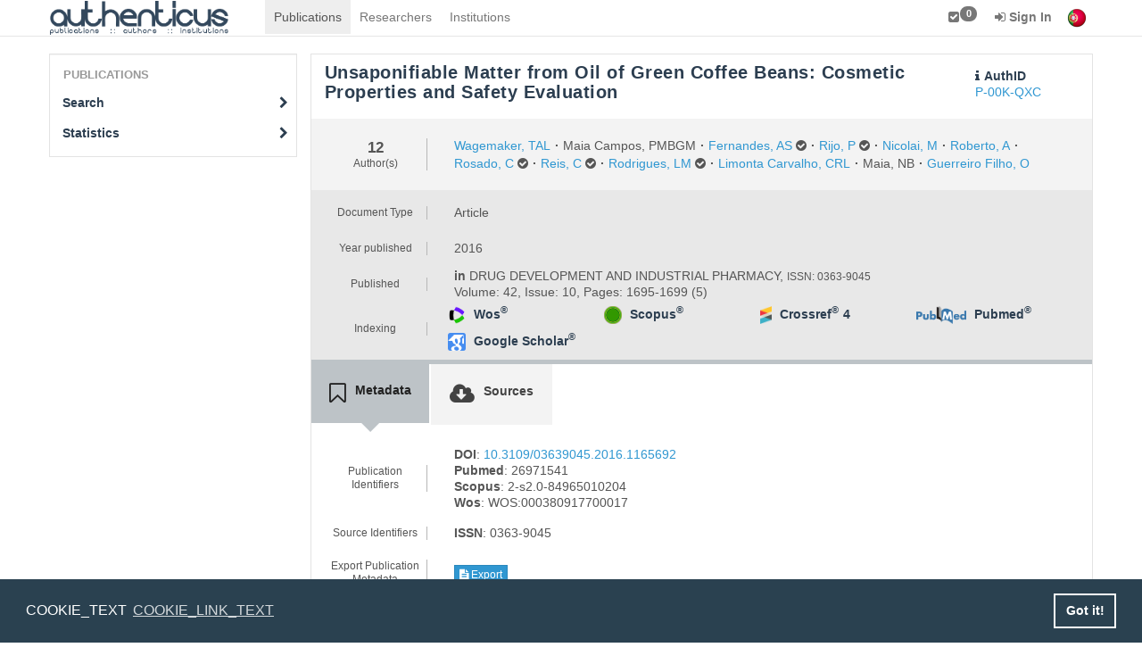

--- FILE ---
content_type: text/html; charset=UTF-8
request_url: https://www.authenticus.pt/en/publications/view/647084
body_size: 7302
content:
<!DOCTYPE html>
<html>
    <head>
        <meta http-equiv="Content-Type" content="text/html; charset=UTF-8">
        <meta name="viewport" content="width=device-width, initial-scale=1">
        <title>Publications</title>
        <link rel="shortcut icon" href="/favicon.ico">
        <link rel="stylesheet" href="/build/css/default-2b786045dc.css">
        <!--application JS scripts required on the top.-->
        <script src="/build/js/top-ff84a6bef5.js"></script>
        <script src="/build/js/topscripts-10c22badc0.js"></script>
        <!--[if lt IE 9]>
                <![endif]-->
        <script>
            window.addEventListener("load", function(){
                window.cookieconsent.initialise({
                    "palette": {
                        "popup": {
                            "background": "#2a4150"
                        },
                        "button": {
                            "background": "transparent",
                            "text": "#fff",
                            "border": "#fff"
                        }
                    },
                    "content": {
                        "message": "COOKIE_TEXT",
                        "link": "COOKIE_LINK_TEXT",
                        "href": "https://www.authenticus.pt/en/home/view_article/25"
                    }
                })});
        </script>

        <!-- Google tag (gtag.js) -->
        <script async src="https://www.googletagmanager.com/gtag/js?id=G-WNJY66LSDB"></script>
        <script>
            window.dataLayer = window.dataLayer || [];
            function gtag(){dataLayer.push(arguments);}
            gtag('js', new Date());

            gtag('config', 'G-WNJY66LSDB');
        </script>

    </head>
    <body>
        <!-- navbar-base-->
<div id="wrap">
    <nav class="navbar navbar-default navbar-fixed-top navbar-base" role="navigation">
        <div class="container">
            <div class="navbar-header">
                <button type="button" class="navbar-toggle collapsed" data-toggle="collapse" data-target="#navBarAll">
                    <span class="sr-only">Toggle navigation</span>
                    <span class="icon-bar"></span>
                    <span class="icon-bar"></span>
                    <span class="icon-bar"></span>
                </button>
                <a href="/" class="navbar-brand"></a>            </div>
            <div class="navbar-collapse collapse" id="navBarAll" style="height: 1px;">
                <ul id="navBar" class="nav navbar-nav"> <li class="active"><a href="/en/publications/search" id="link-1389737179">Publications</a></li><li><a href="/en/researchers/search" id="link-1201725218">Researchers</a></li><li><a href="/en/institutions/search" id="link-981728294">Institutions</a></li> </ul>
                <ul id="navBarUser" class="nav navbar-nav navbar-right">
                    <li><a href="/en/markedList" id="link-1519726603" title="Marked List"><i class="fa fa-check-square"></i><span id="mklSize"
                                    class="label _nt-badge label-default">0</span></a></li><li>
    <a href="/en/users/login?hideFD=1" 
       class="dropdown-toggle" data-toggle="dropdown"><b><i class="fa fa-sign-in"></i> Sign In</b></a>
    <ul class="dropdown-menu" id="bar-dropdown-login">
        <li>
            <div class="container" style="max-width: 30em">
                                <div class="text-center">
                    <h4>Federated Authentication&nbsp;<small><b>(Click on the image)</b></small></h4>
                    <p><a href="/en/users/federatedLogin" title="Federated Authentication" class="federatedImage"><img src="/img/fccn.pt.png" class="img-rounded" alt=""/></a></p>
                </div>
                <div class="text-center">
                    <small><a onclick="$('#bar-local-login-form').toggle(100)"><i class="fa fa-sign-in"></i> Local Sign In</a></small>&nbsp;&nbsp;&nbsp; 
                    <small><a href="/en/users/login?hideFD=1"><i class="fa fa-lock"></i> Password Recovery</a></small>&nbsp;&nbsp;&nbsp;
                    <small><a href="/en/users/register"><i class="fa fa-plus top-right-icon"> </i> Register</a></small>

                </div>
                <div id="bar-local-login-form" style="display: none;">
                    <hr/>
                    <form class="form-inline text-center" name="login" role="form" method="POST" action="/en/users/login?hideFD=1" accept-charset="UTF-8">
                        <div class="form-group">
                            <input placeholder="Email or Username" type="text" name="username" class="form-control input-sm" />
                            <input placeholder="Password" type="password" name="password" class="form-control input-sm" />
                            <button type="submit" class="btn btn-primary btn-sm"><i class="fa fa-sign-in"> </i> Sign In</button>
                        </div>
                    </form>
                    &nbsp;
                </div>
                            </div>
        </li>
    </ul>
</li>
                    <li><a href="https://www.authenticus.pt/pt/publications/view/647084" class="C-flags"><img src="/img/flag_of_portugal.png" title="Portuguese" alt=""/></a></li>
                </ul>
            </div>
        </div>
    </nav>
    <div id="main-content">
        <div class="container">
    <div class="row">
        <div class="col-lg-3 col-sm-3 sideBar">
                        <ul class="nav nav-pills nav-stacked well" id="sideBar"><li class="nav-header">Publications</li><li><a href="/en/publications/search">Search<i class="icon-side-bar fa fa-chevron-right"></i></a></li><li><a href="/en/publications/statistics">Statistics<i class="icon-side-bar fa fa-chevron-right"></i></a></li></ul>        
        </div>        <div class="col-lg-9 col-sm-9" id="content">
                    <div id="alerts"></div>
                    
<div id="publication">
    <div class="row content-header publication-header">
        <div class="col-xs-12 col-sm-10">
            <h4>Unsaponifiable Matter from Oil of Green Coffee Beans: Cosmetic Properties and Safety Evaluation</h4>
	                </div>
        <div class="col-xs-12 col-sm-2 pt-4">
                        <span class="auth-label"><i class="fa fa-info"></i>AuthID<br></span> <a href="/P-00K-QXC" class="" title="Publication permalink">P-00K-QXC</a>        </div>
        <div class="col-xs-12 authors">
            <div class="row authors-flex">
            <div class="col-xs-2">
                <div class="authors-count-container">
                    <div class="authors-count">
                        12                    </div>
                    <div class="small">Author(s)</div>
                </div>
            </div>
            <div class='col-xs-10'>
                                <div class="authors-flex">
                    <div style="display: inline-block;"><div style="display: inline-block; white-space: nowrap;"><a href="/en/profileOfResearchers/publicationsList/230861" class="a-not-aff" title="Wagemaker, Tal">Wagemaker, TAL</a></div><span class="bold-text" style="padding: 0 5px;">&middot;</span></div><div style="display: inline-block;"><div style="display: inline-block; white-space: nowrap;">Maia Campos, PMBGM</div><span class="bold-text" style="padding: 0 5px;">&middot;</span></div><div style="display: inline-block;"><div style="display: inline-block; white-space: nowrap;"><a href="/en/profileOfResearchers/publicationsList/1558" class="a-not-aff" title="Fernandes, As">Fernandes, AS</a>&nbsp;<i class="fa fa-check-circle" title="Validated"></i></div><span class="bold-text" style="padding: 0 5px;">&middot;</span></div><div style="display: inline-block;"><div style="display: inline-block; white-space: nowrap;"><a href="/en/profileOfResearchers/publicationsList/14369" class="a-not-aff" title="Rijo, P">Rijo, P</a>&nbsp;<i class="fa fa-check-circle" title="Validated"></i></div><span class="bold-text" style="padding: 0 5px;">&middot;</span></div><div style="display: inline-block;"><div style="display: inline-block; white-space: nowrap;"><a href="/en/profileOfResearchers/publicationsList/13310" class="a-not-aff" title="Nicolai, M">Nicolai, M</a></div><span class="bold-text" style="padding: 0 5px;">&middot;</span></div><div style="display: inline-block;"><div style="display: inline-block; white-space: nowrap;"><a href="/en/profileOfResearchers/publicationsList/67254" class="a-not-aff" title="Roberto, A">Roberto, A</a></div><span class="bold-text" style="padding: 0 5px;">&middot;</span></div><div style="display: inline-block;"><div style="display: inline-block; white-space: nowrap;"><a href="/en/profileOfResearchers/publicationsList/3597" class="a-not-aff" title="Rosado, C">Rosado, C</a>&nbsp;<i class="fa fa-check-circle" title="Validated"></i></div><span class="bold-text" style="padding: 0 5px;">&middot;</span></div><div style="display: inline-block;"><div style="display: inline-block; white-space: nowrap;"><a href="/en/profileOfResearchers/publicationsList/625" class="a-not-aff" title="Reis, C">Reis, C</a>&nbsp;<i class="fa fa-check-circle" title="Validated"></i></div><span class="bold-text" style="padding: 0 5px;">&middot;</span></div><div style="display: inline-block;"><div style="display: inline-block; white-space: nowrap;"><a href="/en/profileOfResearchers/publicationsList/9596" class="a-not-aff" title="Rodrigues, Lm">Rodrigues, LM</a>&nbsp;<i class="fa fa-check-circle" title="Validated"></i></div><span class="bold-text" style="padding: 0 5px;">&middot;</span></div><div style="display: inline-block;"><div style="display: inline-block; white-space: nowrap;"><a href="/en/profileOfResearchers/publicationsList/555211" class="a-not-aff" title="Limonta Carvalho, Crl">Limonta Carvalho, CRL</a></div><span class="bold-text" style="padding: 0 5px;">&middot;</span></div><div style="display: inline-block;"><div style="display: inline-block; white-space: nowrap;">Maia, NB</div><span class="bold-text" style="padding: 0 5px;">&middot;</span></div><div style="display: inline-block;"><div style="display: inline-block; white-space: nowrap;"><a href="/en/profileOfResearchers/publicationsList/558268" class="a-not-aff" title="Guerreiro Filho, O">Guerreiro Filho, O</a></div></div>                </div>
            </div>
                    </div>
    
    <!--group authors-->
    
    <!--editor-->
    </div>        <div class="col-xs-12 mainmeta">
    <div class="row authors-flex">
        <div class="col-xs-2">
            <div class="authors-count-container">
                <div class="small">Document Type</div>
            </div>
        </div>
        <div class='col-xs-10 authors-flex'>
            Article        </div>
    </div>
            <div class="row authors-flex">
            <div class="col-xs-2">
                <div class="authors-count-container">
                    <div class="small">Year published</div>
                </div>
            </div>

            <div class='col-xs-10 authors-flex'>
                2016            </div>

        </div>
            <div class="row authors-flex">
        <div class="col-xs-2">
            <div class="authors-count-container">
                <div class="small">Published</div>
            </div>
        </div>
        <div class='col-xs-10'>
                            <div><b>in </b>DRUG DEVELOPMENT AND INDUSTRIAL PHARMACY, <small>ISSN: 0363-9045</small></div>
                <div>Volume: 42, Issue: 10, Pages: 1695-1699 (5)</div>
                                </div>
    </div>

	    <div class="row authors-flex">
        <div class="col-xs-2">
            <div class="authors-count-container">
                <div class="small">Indexing</div>
            </div>
        </div>
<style>

    .citations-info {
        width: 100%;
        display: -webkit-box;
        display: -ms-flexbox;
        display: flex;
        -webkit-box-orient: horizontal;
        -webkit-box-direction: normal;
        -ms-flex-direction: row;
        flex-direction: row;
        -ms-flex-wrap: wrap;
        flex-wrap: wrap;
        -webkit-box-pack: start;
        -ms-flex-pack: start;
        justify-content: start;
        -webkit-box-align: center;
        -ms-flex-align: center;
        align-items: center;
    }

    .citations-button-text {
        color: rgba(44, 62,80,1);
        transition: background-color .25s ease-in-out;
    }

    .citations-button-count{
        font-size: 1em;
        color: rgba(44, 62,80,1);
        transition: color .25s ease-in-out;
    }

    .citations-button-text:hover, .citations-button-count:hover {
        color: rgba(44, 62,80,0.5);
        text-decoration: none;
    }
    .sorucelink{
        height: 30px;
        width: auto;
    }
</style>
        <div class='col-xs-10'>
            <div class="row citations-info">
                <div class="col-sm-4 col-md-3 px-1 citations-button"><img src="/img/clarivate-icon.png" class="sorucelink p-2" alt=""/>    
                    <a class="citations-button-text bold-text" href="http://gateway.webofknowledge.com/gateway/Gateway.cgi?GWVersion=2&SrcApp=PARTNER_APP&SrcAuth=LinksAMR&KeyUT=000380917700017&DestLinkType=FullRecord&DestApp=ALL_WOS" target="_blank" title="Publication in Wos">Wos<sup>®</sup></a><a href="http://gateway.webofknowledge.com/gateway/Gateway.cgi?GWVersion=2&amp;SrcApp=PARTNER_APP&amp;SrcAuth=LinksAMR&amp;KeyUT=000380917700017&amp;DestLinkType=CitingArticles&amp;DestApp=ALL_WOS" target="blank" class="citations-button-count pl-2 bold-text" title="This publication has no citations at wos yet."></a></div>                <div class="col-sm-4 col-md-3 px-1 citations-button"><img src="/img/scopus_icon.png" class="sorucelink p-2" alt=""/>    
                    <a class="citations-button-text bold-text" href="http://www.scopus.com/record/display.url?eid=2-s2.0-84965010204&origin=inward" target="_blank" title="Publication in Scopus">Scopus<sup>®</sup></a><a href="http://www.scopus.com/search/submit/citedby.uri?eid=2-s2.0-84965010204&amp;origin=inward" target="blank" class="citations-button-count pl-2 bold-text" title="This publication has no citations at scopus yet."></a></div>                                <div class="col-sm-4 col-md-3 px-1 citations-button"><img src="/img/crossref.png" class="sorucelink p-2" alt=""/>    
                    <a class="citations-button-text bold-text" href="https://api.crossref.org/works/10.3109/03639045.2016.1165692" target="_blank" title="Publication in Crossref">Crossref<sup>®</sup></a><a href="https://api.crossref.org/works/10.3109/03639045.2016.1165692" target="blank" class="citations-button-count pl-2 bold-text" title="Last Update: 2019-11-15 15:18:56. Click to check the complete list of citatations.">4</a></div>                                <div class="col-sm-4 col-md-3 px-1 citations-button"><img src="/img/pubmed_icon.png" class="sorucelink p-2" alt=""/>    
                    <a class="citations-button-text bold-text" href="https://www.ncbi.nlm.nih.gov/pubmed/?term=26971541" target="_blank" title="Publication in Pubmed">Pubmed<sup>®</sup></a><a href="https://www.ncbi.nlm.nih.gov/pubmed/?term=26971541" target="blank" class="citations-button-count pl-2 bold-text" title="This publication has no citations at pubmed yet."></a></div>                                                                                <!--google scholar-->
                                                <div class="col-sm-4 col-md-3 px-1 citations-button"><img src="/img/scholar.png" class="sorucelink p-2" alt=""/>                    <a class="citations-button-text bold-text" href="https://scholar.google.com/scholar?hl=en&lr=&q=10.3109/03639045.2016.1165692"
                       target="_blank" title="Look up for Publication at Google Scholar ®">Google Scholar<sup>®</sup></a>
                </div>
                            </div>
        </div>
    </div>

    </div>

<script>
    $('#region-source-modal').on('show.bs.modal', function (e) {
        startLoading('#region-source-modal .modal-body', 'Loading data...');
        $.ajax({
            url: "/en/publications/ajaxData/647084/regions-source" ,
            method: 'get'
        }).done(function (result) {
            console.log(result);
            endLoading('#region-source-modal .modal-body');
            $('#region-source-modal .modal-body').html(result);
        }).fail(function (result) {
            $('#region-source-modal .modal-body').html('Fail loading data');
        });

    });
</script>    </div>
</div>

<div class="row icon-box-tabs">
    <ul class="nav nav-tabs" role="tablist">
    <li role="presentation" class="active"><a href="#metadata" role="tab" data-toggle="tab"><i class="fa fa-bookmark-o"></i><span>Metadata</span></a></li><li role="presentation" class=""><a href="#sources" role="tab" data-toggle="tab"><i class="fa fa-cloud-download"></i><span>Sources</span></a></li></ul>    <div class="tab-content">
                    <div id="metadata" class="tab-pane active">
                                    
<div class="row authors-flex mt-2">
    <div class="col-xs-2">
        <div class="authors-count-container">
            <div class="small">Publication Identifiers</div>
        </div>
    </div>
    <div class='col-xs-10'>
                    <div><b>DOI</b>: <a href="http://dx.doi.org/10.3109/03639045.2016.1165692" target="_black">10.3109/03639045.2016.1165692</a></div>                                                                                        <div><b>Pubmed</b>: 26971541</div>                                                                <div><b>Scopus</b>: 2-s2.0-84965010204</div>                                                                <div><b>Wos</b>: WOS:000380917700017</div>                                        </div>
</div>

<div class="row authors-flex mt-2">
    <div class="col-xs-2">
        <div class="authors-count-container">
            <div class="small">Source Identifiers</div>
        </div>
    </div>
    <div class='col-xs-10'>
                    <div><b>ISSN</b>: 0363-9045</div>        
                    </div>
</div>

<div class="row authors-flex mt-2">
    <div class="col-xs-2">
        <div class="authors-count-container">
            <div class="small">Export Publication Metadata</div>
        </div>
    </div>
    <div class='col-xs-10'>
        <button class="btn btn-primary btn-xs" title="Please select a export format"
        id="export-button"
        data-toggle="modal"
        data-target="#export-settings"
        style="float:left;"><i
            class="fa fa-file-text"></i>&nbsp;Export</button>

<div id="export-settings" class="modal fade" role="dialog">
    <div class="modal-dialog">
        <div class="modal-content">
            <div class="modal-header">
                <button type="button" class="close" data-dismiss="modal">&times;</button>
                <h4 class="modal-title">Publication Export Settings</h4>
            </div>
            <div class="modal-body">
                <form id="export-form" method="get" target="_blank">
                    <div id="export-radio-buttons" class="form-inline">
                        <input class="radio radio-inline" 
                                type="radio" 
                                name="export-option" 
                                id="export-radio-bib" 
                                value="bib">
                                <label style="padding-right: 20px;" for="radio-bib">BibTex</label><input class="radio radio-inline" 
                                type="radio" 
                                name="export-option" 
                                id="export-radio-end" 
                                value="end">
                                <label style="padding-right: 20px;" for="radio-end">EndNote</label><input class="radio radio-inline" 
                                type="radio" 
                                name="export-option" 
                                id="export-radio-apa" 
                                value="apa">
                                <label style="padding-right: 20px;" for="radio-apa">APA</label>                    </div>
                    <br>
                    <div id="export-preview">
                        <fieldset>
                            <legend>Export Preview</legend>
                            <pre id="export-preview-window" style="height: 200px;"></pre>
                        </fieldset>
                    </div>
                </form>
            </div>
            <div class="modal-footer">
                <button class="btn btn-primary" id="export-button" data-dismiss="modal"
                        onclick="open_window('export', true)">Download</button>
                <button class="btn btn-primary" id="export-close-button"
                        data-dismiss="modal">Close</button>
            </div>
        </div>
    </div>
</div>

<script>
    $('#export-settings').on('show.bs.modal', function (event) {
        $(':radio[name="export-option"]').first().prop('checked', true);
        getPreview('export');
    });

    $(':radio[name="export-option"]').change(function (event) {
        getPreview('export');
    });
</script>    <script>
        var options = {"export":{"bib":{"name":"BibTex","link":"\/en\/export\/publicationBibtex\/647084"},"end":{"name":"EndNote","link":"\/en\/export\/publicationEndNote\/647084"},"apa":{"name":"APA","link":"\/en\/export\/publicationAPA\/647084"}}};

        function getPreview(action) {
            var tr = "0";
            var radioSelect = $(":radio[name='" + action + "-option']:checked").val();
            $('#' + action + '-form').attr('action', options[action][radioSelect]['link']);
            if (tr <= 50) {
                if (radioSelect === 'pdf') {
                    $('#' + action + '-preview-window').html('<object width="100%" height="600" type="application/pdf" data="' + options[action][radioSelect]['link'] + '" id="' + action + '-show_obj1" class="obj"></object>');
                }else if (radioSelect === 'csv') {
                    $('#' + action + '-preview-window').html("Please click the 'Download' button to get the results.");
                }else {
                    $('#' + action + '-preview-window').html("");

                    startLoading('#' + action + '-preview-window', 'Loading data...');

                    $.ajax({
                        url: options[action][radioSelect]['link'],
                        method: 'get'
                    }).done(function (result) {
                        endLoading('#' + action + '-preview-window');
                        $('#' + action + '-preview-window').html(result);
                    }).fail(function (result) {
                        $('#' + action + '-preview-window').html('Fail loading data');
                    });


                }
            } else {
                $('#' + action + '-preview-window').html("Too many results to preview.<br>Please click the 'Download/Print' button to get the results.");
            }
        }

        function open_window(action) {
            var myWindow = window.open(options[action][$(":radio[name='" + action + "-option']:checked").val()]['link'], '_blank');
            if (action === 'print')
                myWindow.print();
        }
    </script>

    </div>
</div>
<div class="row authors-flex mt-2">
    <div class="col-xs-2">
        <div class="authors-count-container">
            <div class="small">Marked List</div>
        </div>
    </div>
    <div class='col-xs-10'>
        <a href="/en/markedList/addPublication/647084?returnAlert=1" class="btn btn-primary btn-xs" id="link-1248318872" title="Add to Marked List"><i class="fa fa-plus"></i>&nbsp;Add to Marked List</a>    </div>
</div>                            </div>
                    <div id="sources" class="tab-pane ">
                                    
    <div class="row authors-flex mt-2">
        <div class="col-xs-2">
            <div class="authors-count-container">
                <div class="small">Info</div>
            </div>
        </div>
        <div class='col-xs-10'>
            At this moment we don't have any links to full text documens.         </div>
    </div>




<!--own publication, editor or administrator. show sources. -->
                            </div>
            </div>
</div>




                        </div>
    </div>
</div>    
<script type="text/javascript">
//<![CDATA[
$(document).ready(function () {$("#link-1248318872").bind("click", function(event){if(iLC(event)){ $.ajax({ajaxSource:"sideBar", beforeSend:function (XMLHttpRequest) {;b(event);}, complete:function (XMLHttpRequest, textStatus) {;updateMarkedList();;a(event);}, error:function (XMLHttpRequest, textStatus, errorThrown) {e(XMLHttpRequest)}, success:function (data, textStatus) {;sA(data);}, url:"\/en\/markedList\/addPublication\/647084?returnAlert=1"});
return false;}});});
//]]>
</script>    </div>
    <div id="push-footer"></div>
</div>


<!-- selectSource -->
<div class="modal fade" id="selectSource" tabindex="-1" role="dialog" aria-labelledby="selectSource">
    <div class="modal-dialog modal-lg" role="document">
        <div class="modal-content">
            <form method="POST" id="pubsConflict" action="/en/PublicationsDuplicates/conflicts" accept-charset="UTF-8" role="form">
                <div class="modal-header">
                    <button type="button" class="close" data-dismiss="modal" aria-label="Close"><span aria-hidden="true">&times;</span></button>
                    <h4 class="modal-title" id="myModalLabel"><b><i class="fa fa-exclamation-triangle"></i> Select Source</b></h4>
                </div>
                <div class="modal-body">
                    <input type="hidden" name="adminverify" value=""/>
                    <input type="hidden" name="notify" value=""/>
                    <input type="hidden" name="wellbox" value=""/>
                    <div class="alert alert-info">
                    This publication has:                        <ul>
                            <li id="wos" class="sr-only">2 records from <b>ISI</b></li>
                            <li id="scopus" class="sr-only">2 records from <b>SCOPUS</b></li>
                            <li id="dblp" class="sr-only" >2 records from <b>DBLP</b></li>
                            <li id="unpaywall" class="sr-only" >2 records from <b>Unpaywall</b></li>
                            <li id="openlibrary" class="sr-only" >2 records from <b>Openlibrary</b></li>
                            <li id="handle" class="sr-only" >2 records from <b>Handle</b></li>
                            <li id="datacite" class="sr-only" >2 records from <b>DataCite</b></li>
                        </ul>
                        <b>Please select which records must be used by Authenticus!</b>
                    </div>
                    <ul class="nav nav-tabs" role="tablist"></ul>
                    <!-- Tab panes -->
                    <div class="tab-content"></div>
                </div>
                <div class="modal-footer">
                    <button type="button" class="btn btn-default" data-dismiss="modal">Cancel</button>
                    <button type="submit"  class="btn btn-primary">Join Publications</button>
                                        <input type="hidden" name="pid1" value=""/>
                    <input type="hidden" name="pid2" value=""/>
                </div>

            </form>
        </div>
    </div>
</div>
<div class="modal fade" id="previewPubs" tabindex="-1" role="dialog" aria-labelledby="previewPubs">
    <div class="modal-dialog modal-lg" role="document">
        <div class="modal-content">
            <div class="modal-header">
                <button type="button" class="close" data-dismiss="modal" aria-label="Close"><span aria-hidden="true">&times;</span></button>
                <h4 class="modal-title" id="myModalLabel"><b><i class="fa fa-exclamation-triangle"></i> Preview Publications</b></h4>
            </div>
            <div class="modal-body">                
            </div>
            <div class="modal-footer">
                <button type="button" class="btn btn-default" data-dismiss="modal">Cancel</button>                
            </div>            
        </div>
    </div>
</div>
<div class="footer">
    <div class="container">
        <div class="row">
            <!-- About -->
            <div class="col-sm-4">
                <img src="/img/auth_logo400BDC3C7.png" alt="Authenticus" class="footer-logo img-rounded"/>                <p>footer slogan</p>                                
            </div>
            <!-- End About -->

            <!-- Link List -->
            <div class="col-sm-4">
                <div class="headline"><h2>Useful Links</h2></div>
                <ul class="list-unstyled link-list">
                    <li><a href="/en/home/view_article/1" title="">About Autenticus<i class="fa fa-angle-right"></i></a></li><li><a href="/en/home/view_article/9" title="">Our Team<i class="fa fa-angle-right"></i></a></li><li><a href="/en/home/view_article/7" title="">Algorithm<i class="fa fa-angle-right"></i></a></li><li><a href="/en/home/view_article/32" title="">Changelog<i class="fa fa-angle-right"></i></a></li>                </ul>
            </div>
            <!-- End Link List -->

            <!-- Help -->
            <div class="col-sm-4">
                <div class="headline"><h2>Get Help</h2></div>
                <ul class="list-unstyled">
                    <li><a href="/en/faq" title="Get answers to a common questions."><i class="fa fa-life-ring" aria-hidden="true"></i>&nbsp;FAQ</a></li><li><a href="/en/home/view_article/10" title="Watch Our Videos."><i class="fa fa-video-camera" aria-hidden="true"></i>&nbsp;Video</a></li><li><a href="/en/home/view_article/6" title="Contact Us."><i class="fa fa-envelope" aria-hidden="true"></i>&nbsp;Contact</a></li><li><a href="mailto:support@authenticus.pt" title="Email Us."><i class="fa fa-at" aria-hidden="true"></i>&nbsp;support@authenticus.pt</a></li>                    
                </ul>
            </div>
            <!-- End Help -->
        </div>
    </div>
</div><!--/footer-->

<div class="copyright">
    <div class="container">
        <div class="row">
            <div class="col-xs-10">
                <p>
                    © 2026 CRACS & Inesc TEC - All Rights Reserved                    <a href="/en/home/view_article/25" id="link-1011507969">Privacy Policy</a> | <a href="/" id="link-1655964186">Terms of Service</a>                </p>
            </div>

            <!-- Social Links -->
            <div class="col-xs-2">
                <ul class="footer-socials list-inline">
                    <li><a href="https://www.facebook.com/authenticus.pt" class="tooltips" data-toggle="tooltip" target="_blank" data-placement="top" title="Facebook"><i class="fa fa-facebook"></i></a></li><li><a href="https://plus.google.com/+AuthenticusPt" class="tooltips" data-toggle="tooltip" target="_blank" data-placement="top" title="Google Plus"><i class="fa fa-google-plus"></i></a></li><li><a href="https://www.youtube.com/channel/UCaoVeMuRKzqwN0p3CsKjLPg" class="tooltips" data-toggle="tooltip" target="_blank" data-placement="top" title="Youtube"><i class="fa fa-youtube-play"></i></a></li><li><a href="/en/mail" class="tooltips" data-toggle="tooltip" target="_blank" data-placement="top" title="Mail"><i class="fa fa-envelope"></i></a></li>                </ul>
            </div>
            <!-- End Social Links -->
        </div>
    </div>
</div><!--/copyright-->
<script type="text/javascript">
//<![CDATA[
$(document).ready(function () {$("#link-1389737179").bind("click", function(event){if(iLC(event)){ $.ajax({beforeSend:function (XMLHttpRequest) {;b(event);}, complete:function (XMLHttpRequest, textStatus) {;a(event);}, data:"ajaxSource=navBar", error:function (XMLHttpRequest, textStatus, errorThrown) {e(XMLHttpRequest)}, source:"navBar", success:function (data, textStatus) {;sU("en/publications/search","#main-content",data,false);}, url:"\/en\/publications\/search"});
return false;}});
$("#link-1201725218").bind("click", function(event){if(iLC(event)){ $.ajax({beforeSend:function (XMLHttpRequest) {;b(event);}, complete:function (XMLHttpRequest, textStatus) {;a(event);}, data:"ajaxSource=navBar", error:function (XMLHttpRequest, textStatus, errorThrown) {e(XMLHttpRequest)}, source:"navBar", success:function (data, textStatus) {;sU("en/researchers/search","#main-content",data,false);}, url:"\/en\/researchers\/search"});
return false;}});
$("#link-981728294").bind("click", function(event){if(iLC(event)){ $.ajax({beforeSend:function (XMLHttpRequest) {;b(event);}, complete:function (XMLHttpRequest, textStatus) {;a(event);}, data:"ajaxSource=navBar", error:function (XMLHttpRequest, textStatus, errorThrown) {e(XMLHttpRequest)}, source:"navBar", success:function (data, textStatus) {;sU("en/institutions/search","#main-content",data,false);}, url:"\/en\/institutions\/search"});
return false;}});
$("#link-1519726603").bind("click", function(event){if(iLC(event)){ $.ajax({beforeSend:function (XMLHttpRequest) {;b(event);}, complete:function (XMLHttpRequest, textStatus) {;a(event);}, data:"ajaxSource=navBar", error:function (XMLHttpRequest, textStatus, errorThrown) {e(XMLHttpRequest)}, source:"navBar", success:function (data, textStatus) {;sU("en/markedList","#main-content",data,false);}, url:"\/en\/markedList"});
return false;}});
$("#link-1011507969").bind("click", function(event){if(iLC(event)){ $.ajax({beforeSend:function (XMLHttpRequest) {;b(event);}, complete:function (XMLHttpRequest, textStatus) {;a(event);}, data:"ajaxSource=sideBar", error:function (XMLHttpRequest, textStatus, errorThrown) {e(XMLHttpRequest)}, source:"sideBar", success:function (data, textStatus) {toggleClass(event,'active');;sU("en/home/view_article/25","#content",data,false);}, url:"\/en\/home\/view_article\/25"});
return false;}});
$("#link-1655964186").bind("click", function(event){if(iLC(event)){ $.ajax({beforeSend:function (XMLHttpRequest) {;b(event);}, complete:function (XMLHttpRequest, textStatus) {;a(event);}, data:"ajaxSource=sideBar", error:function (XMLHttpRequest, textStatus, errorThrown) {e(XMLHttpRequest)}, source:"sideBar", success:function (data, textStatus) {toggleClass(event,'active');;sU("","#content",data,false);}, url:"\/"});
return false;}});});
//]]>
</script><div id='extra-content'></div>

        
        <!--required application JS scripts required.-->
        <script src="/build/js/libraries-a56e2927dd.js"></script>
        <script src="/build/js/app-94ca84fcf6.js"></script>
        <script type="text/javascript" src="/js/highmaps/code/highcharts.js"></script>        <script type="text/javascript">
//<![CDATA[
var base_url_length = 1;
//]]>
</script>    </body>
</html>